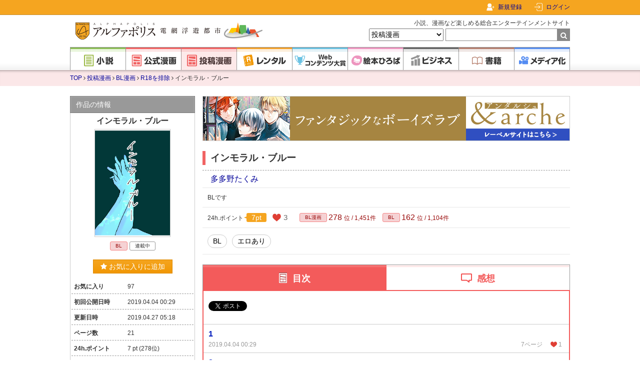

--- FILE ---
content_type: text/html; charset=UTF-8
request_url: https://www.alphapolis.co.jp/manga/523532629/468257230
body_size: 12966
content:
<!DOCTYPE html>
<html lang="ja">



<head>
    <meta charset="utf-8"/>

    <meta name="viewport" content="width=device-width"/>

    <link href="https://www.alphapolis.co.jp/favicon.png" type="image/png" rel="shortcut icon">

            <title>インモラル・ブルー | BL漫画 | 無料の漫画投稿サイトのアルファポリス</title>
    
            <meta name="description" content="BLです">
    
    
            <link rel="canonical" href="https://www.alphapolis.co.jp/manga/523532629/468257230">
    
    
    
    
    <link href="https://www.alphapolis.co.jp/v2/apple-touch-icon-precomposed.png" rel="apple-touch-icon-precomposed">

    
    <meta property="og:site_name" content="アルファポリス - 電網浮遊都市 - ">
    <meta property="og:type" content="website">
    <meta property="og:url" content="https://www.alphapolis.co.jp/manga/523532629/468257230">
                        <meta property="og:title" content="インモラル・ブルー | BL漫画 | 無料の漫画投稿サイトのアルファポリス">
                                    <meta property="og:description" content="BLです">
                        <meta property="og:image" content="https://cdn-image.alphapolis.co.jp/cover/468257230/500x711/5ca4d15d-de84-40c2-867f-002f0a1100ac">
    
    
            <meta property="twitter:card" content="summary">
                <meta property="twitter:description" content="BLです">
                    <meta property="twitter:image" content="https://cdn-image.alphapolis.co.jp/cover/468257230/500x711/5ca4d15d-de84-40c2-867f-002f0a1100ac">
                <meta property="twitter:site" content="@alpha_polis">
    
    
    <meta name="format-detection" content="telephone=no">

    <link media="all"
        type="text/css"
        rel="stylesheet"
        href="https://maxcdn.bootstrapcdn.com/font-awesome/4.7.0/css/font-awesome.min.css">

    <link media="all" type="text/css" rel="stylesheet" href="//fonts.googleapis.com/css?family=Libre+Baskerville">

    <script src="https://ajax.googleapis.com/ajax/libs/jquery/3.1.1/jquery.min.js"></script>

            <link media="all" type="text/css" rel="stylesheet" href="/v2/css/base.css?id=2c6f5c9e0480e30dff03ed6843a5cebe">
    
    
    
            <link media="all" type="text/css" rel="stylesheet" href="/v2/css/slick.css?id=8ad8ab7b03e340b662af105003494b79">
        <link media="all" type="text/css" rel="stylesheet" href="/v2/css/slick-theme.css?id=bf0d34e31f412a62f2b2af605ed37e27">
            <script>
        $.ajaxSetup({headers: {'X-CSRF-TOKEN': "jZaXpCShnat01nRzNgfCcT01E1m3qdYk8qQwSgBA"}});
    </script>
        <script src="/v2/js/tab-switch.js?id=f4af94d920b2d0daae98fb83a2fe1a3b"></script>
            <script src="/v2/js/slick.js?id=d96e1fe9c9a71071c6d6f38031b24877"></script>
        <script src="/v2/js/slick-options.js?id=50a23fb026e5e4fe09388e0c7cce0e62"></script>
            <script src="/v2/js/scroll-up-down.js?id=e493433b68284411f37990868ad986b3"></script>
        <script src="/v2/js/app.favorite_button.js?id=7b5e358b6a1d866bcc2cb0a023b6dbb4" defer></script>

    <script src="/v2/js/pagetop.js?id=19a91325994ac1c13a6cc31806512afc"></script>
    <script src="/v2/js/internal-link.js?id=49b0d477e07e89b7714894c682f9b4c1"></script>
    <script src="/v2/js/abs-navbar.js?id=0014b588b06c6fd2a8fb3f31760d89c2"></script>
    <script src="/v2/js/lazysizes.min.js?id=05fc0eee063ca3eed9ad5d548f26a226"></script>

            <!-- Google Ad Manager Headタグ -->

<script async="async" src="https://securepubads.g.doubleclick.net/tag/js/gpt.js"></script>


<!-- Genieeのコールバック関数 -->
<script>
    !function (e) {
        e.readyBids = e.readyBids || {google: !1}, e.readyBids.geniee = !1, e.launchAdServer = e.launchAdServer ? function () {
            e.readyBids.amazon && e.readyBids.prebid && e.readyBids.geniee && e.requestAdServer()
        } : function () {
            readyBids.geniee && e.requestAdServer()
        }, e.requestAdServer = e.requestAdServer || function () {
            e.readyBids.google || (e.readyBids.google = !0, e.googletag.cmd.push((function () {
                googletag.pubads().refresh()
            })))
        }
    }(window);
</script>

    <!-- YDN -->
    <script>
        window.gnsinst_notify = window.gnsinst_notify || {cmd: []};
        window.gnsinst_notify?.cmd.push(() => {
            window.postMessage({type: "CptInstBodyEnded", status: "ban_page"}, "*");
        });
        window.geparams = {custom: {enableYDN: "true"}};
    </script>
        <!-- Google Analytics -->
    <style>.async-hide {
            opacity: 0 !important
        } </style>
    <script>
        (function (a, s, y, n, c, h, i, d, e) {
            s.className += ' ' + y;
            h.start = 1 * new Date;
            h.end = i = function () {
                s.className = s.className.replace(RegExp(' ?' + y), '')
            };
            (a[n] = a[n] || []).hide = h;
            setTimeout(function () {
                i();
                h.end = null
            }, c);
            h.timeout = c;
        })(window, document.documentElement, 'async-hide', 'dataLayer', 4000,
            {'GTM-ML9R6DM': true});
    </script>
    <script>
        (function (i, s, o, g, r, a, m) {
            i['GoogleAnalyticsObject'] = r;
            i[r] = i[r] || function () {
                (i[r].q = i[r].q || []).push(arguments)
            }, i[r].l = 1 * new Date();
            a = s.createElement(o),
                m = s.getElementsByTagName(o)[0];
            a.async = 1;
            a.src = g;
            m.parentNode.insertBefore(a, m)
        })(window, document, 'script', 'https://www.google-analytics.com/analytics.js', 'ga');

        ga('create', 'UA-388752-1', 'auto');
        ga('require', 'GTM-ML9R6DM');
        ga('send', 'pageview');
        ga('create', 'UA-388752-34', 'auto', 'alplwalletTracker');
        ga('alplwalletTracker.send', 'pageview');

        
            </script>
        <!-- Facebook Pixel Code -->

<script>
    !function (f, b, e, v, n, t, s) {
        if (f.fbq) return;
        n = f.fbq = function () {
            n.callMethod ? n.callMethod.apply(n, arguments) : n.queue.push(arguments)
        };
        if (!f._fbq) f._fbq = n;
        n.push = n;
        n.loaded = !0;
        n.version = '2.0';
        n.queue = [];
        t = b.createElement(e);
        t.async = !0;
        t.src = v;
        s = b.getElementsByTagName(e)[0];
        s.parentNode.insertBefore(t, s)
    }(window, document, 'script', 'https://connect.facebook.net/en_US/fbevents.js');
    fbq('init', '478335925958926');
    fbq('track', 'PageView');

    </script>
<noscript>
    <img height="1" width="1" style="display:none"
         src="https://www.facebook.com/tr?id=478335925958926&ev=PageView&noscript=1"/>
</noscript>
<!-- End Facebook Pixel Code -->
        <!-- Global site tag (gtag.js) - Google Ads: 1071676947 -->
    <script async src="https://www.googletagmanager.com/gtag/js?id=AW-1071676947"></script>
    <script>
        window.dataLayer = window.dataLayer || [];

        function gtag() {
            dataLayer.push(arguments);
        }

        gtag('js', new Date());
        gtag('config', 'AW-1071676947');

            </script>
    
                <script type="application/ld+json">{"@context":"https:\/\/schema.org","@type":"BreadcrumbList","itemListElement":[{"@type":"ListItem","position":1,"item":{"@id":"https:\/\/www.alphapolis.co.jp","name":"TOP","image":null}},{"@type":"ListItem","position":2,"item":{"@id":"https:\/\/www.alphapolis.co.jp\/manga\/user","name":"\u6295\u7a3f\u6f2b\u753b","image":null}},{"@type":"ListItem","position":3,"item":{"@id":"https:\/\/www.alphapolis.co.jp\/manga\/index?category_ids=210500","name":"BL\u6f2b\u753b","image":null}},{"@type":"ListItem","position":4,"item":{"@id":"https:\/\/www.alphapolis.co.jp\/manga\/index?is_inside=1&category_ids=210500&ratings=2","name":"R18\u3092\u6392\u9664","image":null}},{"@type":"ListItem","position":5,"item":{"@id":"https:\/\/www.alphapolis.co.jp\/manga\/523532629\/468257230","name":"\u30a4\u30f3\u30e2\u30e9\u30eb\u30fb\u30d6\u30eb\u30fc","image":null}}]}</script>

                <script type="application/ld+json">
    {"@context":"https:\/\/schema.org","@type":"Article","headline":"\u30a4\u30f3\u30e2\u30e9\u30eb\u30fb\u30d6\u30eb\u30fc","description":"BL\u3067\u3059","url":"https:\/\/www.alphapolis.co.jp\/manga\/523532629\/468257230","mainEntityOfPage":{"@type":"WebPage","@id":"https:\/\/www.alphapolis.co.jp\/manga\/523532629\/468257230"},"datePublished":"2019.04.04","dateModified":"2019.04.27","image":{"@type":"ImageObject","url":"https:\/\/cdn-image.alphapolis.co.jp\/cover\/468257230\/500x711\/5ca4d15d-de84-40c2-867f-002f0a1100ac"},"author":{"@type":"Person","name":"\u591a\u591a\u91ce\u305f\u304f\u307f","honorificPrefix":"","jobTitle":"","url":"https:\/\/www.alphapolis.co.jp\/author\/detail\/523532629","sameAs":""},"publisher":{"@type":"Organization","name":"\u30a2\u30eb\u30d5\u30a1\u30dd\u30ea\u30b9 - \u96fb\u7db2\u6d6e\u904a\u90fd\u5e02 -","logo":{"@type":"ImageObject","url":"https:\/\/www.alphapolis.co.jp\/img\/logo.png"}}}</script>
        <script>
        window.dataLayer = window.dataLayer || [];
        dataLayer.push({"gtm_user_info_array":null});
        dataLayer.push({"gtm_user_info_array":{"user_id":null,"name":null,"login_status":false}});
    </script>
    
    <script>
        window.dataLayer = window.dataLayer || [];
        dataLayer.push({"gtm_mangauser_cont_view_array":null});
        dataLayer.push({"gtm_mangauser_cont_view_array":{"category_name":"BL","content_id":"468257230","content_name":"\u30a4\u30f3\u30e2\u30e9\u30eb\u30fb\u30d6\u30eb\u30fc","favorite_flag":false,"bl_flag":true,"r_rated_flag":false,"category_id":"210500"}});
    </script>
    
        <script>
        window.onload = function () {
            window.dataLayer = window.dataLayer || [];
            dataLayer.push({"gtm_interstitial_gnAds_show_array":null});
            dataLayer.push($('#gn_interstitial_area').is(":visible") ? {"gtm_interstitial_gnAds_show_array":{"is_ad_active":true,"ad_show_page":"\/manga\/523532629\/468257230"}}: {"gtm_interstitial_gnAds_show_array":{"is_ad_active":false,"ad_show_page":null}});
        }
    </script>
    <script src="https://cdn-blocks.karte.io/203838fe36d843677cfaf24494289787/builder.js"></script>
    <!-- Google Tag Manager -->
<script>(function (w, d, s, l, i) {
        w[l] = w[l] || [];
        w[l].push({
            'gtm.start':
                new Date().getTime(), event: 'gtm.js'
        });
        var f = d.getElementsByTagName(s)[0],
            j = d.createElement(s), dl = l != 'dataLayer' ? '&l=' + l : '';
        j.async = true;
        j.src =
            'https://www.googletagmanager.com/gtm.js?id=' + i + dl;
        f.parentNode.insertBefore(j, f);
    })(window, document, 'script', 'dataLayer', 'GTM-WQV65GF');
</script>
<!-- End Google Tag Manager -->
</head>


<body class="mangas cover">
<!-- Google Tag Manager (noscript) -->
<noscript>
    <iframe src="https://www.googletagmanager.com/ns.html?id=GTM-WQV65GF"
            height="0" width="0" style="display:none;visibility:hidden"></iframe>
</noscript>
<!-- End Google Tag Manager (noscript) -->
    <div id="fb-root"></div>
<script>
    (function (d, s, id) {
        var js, fjs = d.getElementsByTagName(s)[0];
        if (d.getElementById(id)) return;
        js = d.createElement(s);
        js.id = id;
        js.src = "//connect.facebook.net/ja_JP/sdk.js#xfbml=1&version=v2.8";
        fjs.parentNode.insertBefore(js, fjs);
    }(document, 'script', 'facebook-jssdk'));
</script>
    <!-- Geniee Wrapper Head Tag -->
<script>
    window.gnshbrequest = window.gnshbrequest || {cmd: []};
    gnshbrequest.cmd.push(function () {
        gnshbrequest.registerPassback("1477133");
        gnshbrequest.registerPassback("1477138");
        gnshbrequest.registerPassback("1477139");
        gnshbrequest.registerPassback("1477140");
        gnshbrequest.registerPassback("1477144");
        gnshbrequest.registerPassback("1478133");
        gnshbrequest.registerPassback("1550695");
        gnshbrequest.registerPassback("1563109");
                gnshbrequest.forceInternalRequest();
    });
</script>
<script async src="https://cpt.geniee.jp/hb/v1/172462/368/wrapper.min.js"></script>
<!-- /Geniee Wrapper Head Tag -->

<div id="container">
            <div id="navbar">
    <div class="navbar-content">
        
        <div class="navbar-right">
                            <div class="navbar-register">
                    <a href="/register">新規登録</a>
                </div>
                <div class="navbar-login">
                    
                    <a href="https://www.alphapolis.co.jp/mypage">ログイン</a>
                </div>
                    </div>
    </div>
</div>
    
    <div id="header">
    <div class="content clearfix">
                    <div class="title">
                <a href="/">
                    <img src="/v2/img/logo.png?id=df130949805624d123a16fa755ae18ef" class="logo" alt="アルファポリス - 電網浮遊都市 -">
                </a>
            </div>
        
        <form
    method="GET"
    action="https://www.alphapolis.co.jp/search"
    accept-charset="UTF-8"
    class="search"
    id="globalSearchForm"
>
    <p>小説、漫画など楽しめる総合エンターテインメントサイト</p>
    <select name="category">
                                <option value="" >すべて</option>
                                <option value="novel" >小説</option>
                                <option value="official_manga" >公式漫画</option>
                                <option value="manga" selected>投稿漫画</option>
                                <option value="prize" >Webコンテンツ大賞</option>
                                <option value="book" >書籍</option>
            </select>
    <input
        maxlength="26"
        size="26"
        required
        id="query"
        name="query"
        type="text"
        value=""
    ><span class="submit">
        <input type="submit" value="">
    </span>
</form>
    </div>

    <div class="global nav">
    <ul>
        <li>
            <a
                href="https://www.alphapolis.co.jp/novel"
                class="novel"
            >
                <img
                    src="/v2/img/component/global_nav/novel.png?id=e86b16902259e84a256fd11b981886e6"
                    alt="小説"
                >
            </a>
        </li>

        <li>
            <a
                href="https://www.alphapolis.co.jp/manga/official"
                class="manga"
            >
                <img
                    src="/v2/img/component/global_nav/official_manga.png?id=edc83a1064319d98d59a10324b077cd2"
                    alt="公式漫画"
                >
            </a>
        </li>

        <li>
            <a
                href="https://www.alphapolis.co.jp/manga/user"
                class="manga current"
            >
                <img
                    src="/v2/img/component/global_nav/manga.png?id=4290fb5d79ae28b77f7c79a243b77e67"
                    alt="投稿漫画"
                >
            </a>
        </li>

        <li>
            <a
                href="https://www.alphapolis.co.jp/rental"
                class="rental"
            >
                <img
                    src="/v2/img/component/global_nav/rental.png?id=c284c0f613e597ea8c33121d92bb45a6"
                    alt="レンタル"
                >
            </a>
        </li>

        <li>
            <a
                href="https://www.alphapolis.co.jp/prize"
                class="prize"
            >
                <img
                    src="/v2/img/component/global_nav/prize.png?id=c999af172caefb35cf84c92fa6626f86"
                    alt="Webコンテンツ大賞"
                >
            </a>
        </li>

        <li>
            <a
                href="https://ehon.alphapolis.co.jp?from=alphapolis"
                class="ehon"
            >
                <img
                    src="/v2/img/component/global_nav/ehon.png?id=51a31997f4b0c0d051a2ce2082e1606d"
                    alt="絵本ひろば"
                >
            </a>
        </li>

        <li>
            <a
                href="https://www.alphapolis.co.jp/business"
                class="business"
            >
                <img
                    src="/v2/img/component/global_nav/business.png?id=eb0a382c32fdd9dcf4a60a9a7b7e86d5"
                    alt="ビジネス"
                >
            </a>
        </li>

        <li>
            <a
                href="https://www.alphapolis.co.jp/book"
                class="book"
            >
                <img
                    src="/v2/img/component/global_nav/book.png?id=904a404d23155cec5da2d6784f2e4024"
                    alt="書籍"
                >
            </a>
        </li>

        <li>
            <a
                href="https://www.alphapolis.co.jp/media"
                class="media"
            >
                <img
                    src="/v2/img/component/global_nav/media.png?id=6ba7b834dcf9f8daa1d60a6108d73b25"
                    alt="メディア化"
                >
            </a>
        </li>
    </ul>
</div>
</div>
    
    <div id="breadcrumbs" class="breadcrumbs mangas">
    <div class="content clearfix">
                        <a href="https://www.alphapolis.co.jp">TOP</a>
        
                    <i class="fa fa-angle-right" aria-hidden="true"></i>
                                                <a href="https://www.alphapolis.co.jp/manga/user">投稿漫画</a>
                    
                    <i class="fa fa-angle-right" aria-hidden="true"></i>
                                                <a href="https://www.alphapolis.co.jp/manga/index?category_ids=210500">BL漫画</a>
                    
                    <i class="fa fa-angle-right" aria-hidden="true"></i>
                                                <a href="https://www.alphapolis.co.jp/manga/index?is_inside=1&amp;category_ids=210500&amp;ratings=2">R18を排除</a>
                    
                    <i class="fa fa-angle-right" aria-hidden="true"></i>
                                                インモラル・ブルー
                    
            </div>

</div>

    
            
        <div id="content" class="clearfix">
            
            
            
            <div id="main" class="main ">
                                                            <div class="ad ad-long">
                                            <a href="https://andarche.alphapolis.co.jp" class="banner" target="_blank">
                        <img src="/v2/img/upload/banner/andarche.png?id=123ced6f8e1241d3733586a74d648ea0" alt="アンダルシュ レーベルサイト">
                    </a>
                                    </div>
                                    
                
                
                    <div class="cover mangas section">
        <div class="content-main">
            <h1 class="title">インモラル・ブルー</h1>

<div class="author">
    <span>
        <a href="https://www.alphapolis.co.jp/author/detail/523532629">多多野たくみ
        </a>
            </span>
    </div>


    

<div class="abstract">BLです</div>

<div class="meta">
    <div class="point">24h.ポイント <span>7pt</span>
        <div class="heart"><span class="heart-count">3</span></div>
    </div>
    <div class="ranking">
    <span class="category">
        <a href="https://www.alphapolis.co.jp/manga/index?category_ids=210500"
   class="content-status mangas">BL漫画</a>
        <span class="number">
            278
        </span>位 / 1,451件
    </span>
    <span class="subcategory content-statuses mangas">
        <a href="https://www.alphapolis.co.jp/manga/index?category_ids=210500&amp;ratings=2" class="content-status mangas">BL
</a>
        <span class="number">
            162
        </span>位 / 1,104件
    </span>
</div>
</div>

                            <div class="content-tags">
                                            <span class="tag">
                            <a
    href="https://www.alphapolis.co.jp/manga/index?category_ids=210500&amp;tag_ids=1463"
    onclick="$.ajax({type: &quot;POST&quot;,url: &quot;https://www.alphapolis.co.jp/manga/add_tag_counter/1463&quot;,dataType : &quot;json&quot;});"
>BL</a>
                        </span>
                                            <span class="tag">
                            <a
    href="https://www.alphapolis.co.jp/manga/index?category_ids=210500&amp;tag_ids=2351"
    onclick="$.ajax({type: &quot;POST&quot;,url: &quot;https://www.alphapolis.co.jp/manga/add_tag_counter/2351&quot;,dataType : &quot;json&quot;});"
>エロあり</a>
                        </span>
                                    </div>
                    </div>
                <div class="banner section">
    </div>

<div class="banner section">
    </div>

<div class="banner section">
    </div>



<div id="ScrollUp" class="mangas table-of-contents">
    <div class="head">
        <a href="https://www.alphapolis.co.jp/manga/523532629/468257230" class="toc current">目次</a>
        <a href="https://www.alphapolis.co.jp/manga/523532629/468257230/comment" class="comments">感想</a>
    </div>

                
    <div class="body">
                    <div class="nav">
                <div class="sns">
                    <a
    class="twitter-share-button"
    href="https://twitter.com/intent/tweet?text=アルファポリスの投稿漫画「インモラル・ブルー」が面白い！！"
    data-hashtags="アルファポリス"
>ポスト</a>
<script async>
    window.twttr = (function (d, s, id) {
        let js, fjs = d.getElementsByTagName(s)[0], t = window.twttr || {};
        if (d.getElementById(id)) return t;
        js = d.createElement(s);
        js.id = id;
        js.src = "https://platform.twitter.com/widgets.js";
        fjs.parentNode.insertBefore(js, fjs);
        t._e = [];
        t.ready = function (f) {
            t._e.push(f);
        };
        return t;
    }(document, "script", "twitter-wjs"));
</script>
                </div>

                                            </div>

            <div class="episodes">
                                                            
                                                    

                            
                            <h3></h3>
                                                                                                <div class="episode ">
    <a href="/manga/523532629/468257230/episode/1736200" target="_blank">
        <span class="title"><span class="bookmark-dummy"></span>1</span>
                    <span class="open-date">2019.04.04 00:29</span>
                <span class="counter">
            <span>
                                    7ページ
                            </span>
            <span class="heart">
                <span>1</span>
            </span>
        </span>
    </a>
                </div>
                                                                                                                                <div class="episode ">
    <a href="/manga/523532629/468257230/episode/1755717" target="_blank">
        <span class="title"><span class="bookmark-dummy"></span>2</span>
                    <span class="open-date">2019.04.11 03:04</span>
                <span class="counter">
            <span>
                                    7ページ
                            </span>
            <span class="heart">
                <span>1</span>
            </span>
        </span>
    </a>
                </div>
                                                                                                                                <div class="episode ">
    <a href="/manga/523532629/468257230/episode/1797396" target="_blank">
        <span class="title"><span class="bookmark-dummy"></span>3</span>
                    <span class="open-date">2019.04.27 05:18</span>
                <span class="counter">
            <span>
                                    7ページ
                            </span>
            <span class="heart">
                <span>1</span>
            </span>
        </span>
    </a>
                </div>
                                                                                                                                    </div>
            </div>
</div>

<div class="freespace">
    <div class="freespace">
    <script>$(".freespace").html("");</script>
</div>
</div>
    </div>

    
    
    
    <div class="ads ad-double-rect">
                    <div class="ad w300 h250">
                <!-- ダブルレクト左 -->
<!-- Geniee Policy対応タグ -->
<!-- Geniee Wrapper Body Tag 1477139 -->
<div data-cptid="1477139">
    <script>
        gnshbrequest.cmd.push(function () {
            gnshbrequest.applyPassback("1477139", "[data-cptid='1477139']");
        });
    </script>
</div>
<!-- /Geniee Wrapper Body Tag 1477139 -->
            </div>
            <div class="ad w300 h250">
                <!-- ダブルレクト右 -->
<!-- Geniee Policy対応タグ -->
<!-- Geniee Wrapper Body Tag 1477140 -->
<div data-cptid="1477140">
    <script>
        gnshbrequest.cmd.push(function () {
            gnshbrequest.applyPassback("1477140", "[data-cptid='1477140']");
        });
    </script>
</div>
<!-- /Geniee Wrapper Body Tag 1477140 -->
            </div>
            </div>

                </div>

                                        <div id="sidebar" class="sidebar">
            <a href="/cont_access2.php?citi_cont_id=468257230" class="ranking-banner">
        <img src="/cont_access.php?citi_cont_id=468257230&amp;size=200" alt="">
    </a>
    
    <div class="content-info gray-menu section">
        <h2>作品の情報</h2>

        <h3 class="title">
            インモラル・ブルー
        </h3>

        <div class="cover">
            <a href="/manga/523532629/468257230">
                <img
                    src="https://cdn-image.alphapolis.co.jp/cover/468257230/500x711/5ca4d15d-de84-40c2-867f-002f0a1100ac"
                    class=""
                    alt=""
                >
            </a>
        </div>

        <div class="content-statuses">
            <a href="https://www.alphapolis.co.jp/manga/index?category_ids=210500&amp;ratings=2" class="content-status mangas">BL
</a>
            <span class="content-status complete">
    連載中
</span>
                                </div>

        <div id="app-content-cover-favorite-button" class="favorite content-cover-favorite-button">
    <script type="application/json">
        {"favoriteButton":{"isFavorite":false,"isLogin":false,"add":{"url":"https:\/\/www.alphapolis.co.jp\/mypage\/favorite\/add","data":{"citi_cont_id":468257230},"eventData":{"favorite_add_id":468257230,"favorite_delete_id":null,"cont_type":"mangauser","direction_name":"\u6a2a\u5411\u304d","content_name":"\u30a4\u30f3\u30e2\u30e9\u30eb\u30fb\u30d6\u30eb\u30fc","originalnovel_content_id":null,"comicalize_content_id":""}},"delete":{"url":"https:\/\/www.alphapolis.co.jp\/mypage\/favorite\/delete","data":{"citi_cont_id":468257230},"eventData":{"favorite_add_id":null,"favorite_delete_id":468257230,"cont_type":"mangauser","direction_name":"\u6a2a\u5411\u304d","content_name":"\u30a4\u30f3\u30e2\u30e9\u30eb\u30fb\u30d6\u30eb\u30fc","originalnovel_content_id":null,"comicalize_content_id":""}},"showBalloon":false,"favoriteTotal":"97","favoriteTotalUpdateId":468257230,"refreshPath":null},"urls":{"favoriteMypageUrl":"\/mypage\/favorite\/index\/manga","favoriteListEditUrl":"\/mypage\/favorite_list\/edit_content.json","createListUrl":"\/mypage\/favorite_list\/create.json","migrationUrl":"\/mypage\/favorite_list\/migrate.json"},"isPhone":false,"favoriteContentList":{"content":{"content":{"citi_cont_id":468257230,"title":"\u30a4\u30f3\u30e2\u30e9\u30eb\u30fb\u30d6\u30eb\u30fc","url":"\/manga\/523532629\/468257230","updated":"2019.04.27","is_rental":0,"is_inside":true,"master_slug":"manga","category_css":"mangas"},"user":{"name":"\u591a\u591a\u91ce\u305f\u304f\u307f","url":"https:\/\/www.alphapolis.co.jp\/author\/detail\/523532629"},"episode":{"url":"\/mypage\/favorite\/content\/468257230\/latest"},"favorite_list":{"is_added":null},"addedFavoriteContentLists":null},"migration":null,"categorySlug":"manga","favoriteLists":[]}}
    </script>
</div>

        <table class="detail">
            <tr>
                <th>お気に入り</th>
                <td>
                    <span class="count app-favorite-total-update">
                        <script type="application/json">
                            {"id":468257230,"count":"97"}
                        </script>
                    </span>
                </td>
            </tr>
            <tr>
                <th>初回公開日時</th>
                <td>2019.04.04 00:29</td>
            </tr>
            <tr>
                <th>更新日時</th>
                <td>2019.04.27 05:18</td>
            </tr>
            
            <tr>
                                                            <th>ページ数</th>
                        <td>21</td>
                                                </tr>

                                                        <tr>
                    <th>24h.ポイント</th>
                    <td>7 pt (278位)</td>
                </tr>
                                            <tr>
                    <th>週間ポイント</th>
                    <td>7 pt (717位)</td>
                </tr>
                                            <tr>
                    <th>月間ポイント</th>
                    <td>35 pt (828位)</td>
                </tr>
                                            <tr>
                    <th>年間ポイント</th>
                    <td>434 pt (964位)</td>
                </tr>
                                            <tr>
                    <th>累計ポイント</th>
                    <td>34,348 pt (434位)</td>
                </tr>
                    </table>
    </div>

    <div class="gray-menu section">
    <h2>多多野たくみのプロフィール</h2>
    <div class="user-contents">漫画がすき</div>
    <div class="more">
        <a
            href="https://www.alphapolis.co.jp/author/detail/523532629"
            class="icon icon-arrow"
        >もっと見る</a>
    </div>
</div>
    <div class="gray-menu section">
        <h2>多多野たくみの登録コンテンツ</h2>
                    <div class="user-contents mangas">
                <div class="content-statuses">
                    <a href="https://www.alphapolis.co.jp/manga/index?category_ids=210500"
   class="content-status mangas">BL漫画</a>
                    <a href="https://www.alphapolis.co.jp/manga/index?category_ids=210500&amp;ratings=2" class="content-status mangas">BL
</a>
                    <span class="content-status complete">
    連載中
</span>
                                    </div>
                <a href="/manga/523532629/76806778" class="title">恋は美味しいモチベーション</a>
            </div>
                    <div class="user-contents mangas">
                <div class="content-statuses">
                    <a href="https://www.alphapolis.co.jp/manga/index?category_ids=210500"
   class="content-status mangas">BL漫画</a>
                    <a href="https://www.alphapolis.co.jp/manga/index?category_ids=210500&amp;ratings=5" class="content-status mangas">BL R18
</a>
                    <span class="content-status complete">
    連載中
</span>
                    <span class="content-status rating r18">
        R18
    </span>
                </div>
                <a href="/manga/523532629/361451315" class="title">🐮</a>
            </div>
                    <div class="user-contents mangas">
                <div class="content-statuses">
                    <a href="https://www.alphapolis.co.jp/manga/index?category_ids=210500"
   class="content-status mangas">BL漫画</a>
                    <a href="https://www.alphapolis.co.jp/manga/index?category_ids=210500&amp;ratings=2" class="content-status mangas">BL
</a>
                    <span class="content-status complete">
    完結
</span>
                                    </div>
                <a href="/manga/523532629/578391467" class="title">「」</a>
            </div>
                <div class="more">
            <a
                href="https://www.alphapolis.co.jp/author/detail/523532629"
                class="icon icon-arrow"
            >もっと見る</a>
        </div>
    </div>
    <div class="gray-menu section">
    <h2>多多野たくみの近況ボードの更新履歴</h2>
            <ul>
            <li>
                <p>まだ投稿がありません</p>
            </li>
        </ul>
    </div>
    <div class="report">
    <a
        href="/login?url=https://www.alphapolis.co.jp/manga/523532629/468257230/report"
        class="icon icon-arrow-ci"
        onclick="return confirm(&#039;この機能を利用するためにはログインが必要です。&#039;)"
    >このコンテンツについて報告する</a>
</div>

            <div class="category nav">
            <h2 class="mangas">
                <img src="/v2/img/component/icon/manga-white.png?id=5113a194011ceef124b4e613233589d8" alt=""> 投稿漫画
            </h2>
            <ul class="hot">
                <li>
                    <a
                        href="https://www.alphapolis.co.jp/manga/ranking/hot"
                        class="icon icon-hot"
                    >HOTランキング</a>
                </li>
            </ul>
            <ul class="mangas">
                                <li>
    <a
        href="https://www.alphapolis.co.jp/manga/index?sort=episode_recent"
        class="icon icon-arrow"
    >一般漫画すべて (8,307)</a>
</li>

    <li>
        <ul>                        <a
                href="https://www.alphapolis.co.jp/manga/index?category_ids=210100&amp;sort=episode_recent"
                class="icon icon-arrow"
            >少年向け (2,430)</a>
        </ul>    </li>
    <li>
        <ul>                        <a
                href="https://www.alphapolis.co.jp/manga/index?category_ids=210200&amp;sort=episode_recent"
                class="icon icon-arrow"
            >少女向け (1,134)</a>
        </ul>    </li>
    <li>
        <ul>                        <a
                href="https://www.alphapolis.co.jp/manga/index?category_ids=210300&amp;sort=episode_recent"
                class="icon icon-arrow"
            >一般男性向け (2,290)</a>
        </ul>    </li>
    <li>
        <ul>                        <a
                href="https://www.alphapolis.co.jp/manga/index?category_ids=210400&amp;sort=episode_recent"
                class="icon icon-arrow"
            >一般女性向け (2,453)</a>
        </ul>    </li>
                <li>
    <a
        href="https://www.alphapolis.co.jp/manga/index?ratings=5&amp;sort=episode_recent"
        class="icon icon-arrow"
    >R18漫画すべて (381)</a>
</li>

    <li>
        <ul>                        <a
                href="https://www.alphapolis.co.jp/manga/index?category_ids=210300&amp;ratings=5&amp;sort=episode_recent"
                class="icon icon-arrow"
            >R18男性向け (286)</a>
        </ul>    </li>
    <li>
        <ul>                        <a
                href="https://www.alphapolis.co.jp/manga/index?category_ids=210400&amp;ratings=5&amp;sort=episode_recent"
                class="icon icon-arrow"
            >R18女性向け (95)</a>
        </ul>    </li>
                <li>
    <a
        href="https://www.alphapolis.co.jp/manga/index?category_ids=210500&amp;sort=episode_recent"
        class="icon icon-arrow"
    >BL漫画すべて (1,451)</a>
</li>

    <li>
        <ul>                        <a
                href="https://www.alphapolis.co.jp/manga/index?category_ids=210500&amp;ratings=2&amp;sort=episode_recent"
                class="icon icon-arrow"
            >BL (1,104)</a>
        </ul>    </li>
    <li>
        <ul>                        <a
                href="https://www.alphapolis.co.jp/manga/index?category_ids=210500&amp;ratings=5&amp;sort=episode_recent"
                class="icon icon-arrow"
            >BL R18 (347)</a>
        </ul>    </li>
            </ul>

            <ul class="mangas other">
                <li>
                    <a
                        href="https://www.alphapolis.co.jp/manga/index?sort=24hpt&amp;second_path=alphapolis_author"
                        class="icon icon-arrow-ci"
                    >アルファポリス作家作品</a>
                </li>
                <li>
                    <a
                        href="https://www.alphapolis.co.jp/manga/index?sort=24hpt&amp;second_path=prize_winner"
                        class="icon icon-arrow-ci"
                    >Webコンテンツ大賞受賞作品</a>
                </li>
                <li>
                    <a
                        href="https://www.alphapolis.co.jp/manga/index?sort=recent&amp;second_path=index"
                        class="icon icon-arrow-ci"
                    >新着の漫画</a>
                </li>
                <li>
                    <a
                        href="https://www.alphapolis.co.jp/manga/index?sort=episode_recent&amp;second_path=index"
                        class="icon icon-arrow-ci"
                    >最近更新された漫画</a>
                </li>
            </ul>
        </div>
    
    <style>
            .is-fixed {
                position: absolute;
                top: 30px;
                z-index: 2;
                width: 250px;
            }
        </style>
        <script src="/v2/js/skyscraper.js?id=37be2e281b396048967689d9f004078d"></script>
        <div class="ad ad-skyscraper ad-fixed">
    <!-- i-mobile for PC client script -->
    <div id="im-41d88f87717a48e889ddf60881deadfe">
        <script async src="//imp-adedge.i-mobile.co.jp/script/v1/spot.js?20220104"></script>
        <script>(window.adsbyimobile=window.adsbyimobile||[]).push({pid:26297,mid:86825,asid:252074,type:"banner",display:"inline",elementid:"im-41d88f87717a48e889ddf60881deadfe"})</script>
    </div>
</div>
        </div>
                        </div>
    
                        <div id="footer" class="clearfix">
    <div class="apps-and-services nav">
        <div class="apps content">
            <h2>
                <img
                    class="lazyload loading-animation"
                    src="/v2/img/component/lazyload/empty.png?id=7b9b5d0fce4aef63e57d7e3b54869a43"
                    alt="アルファポリスのアプリ"
                    data-src="/v2/img/component/footer/footer-heading-apps.png?id=d62da631edbe4a6b00f8a360b0fabfac"
                >
            </h2>
            <ul>
                <li>
                    <div class="introduction">
                        <img
                            class="app__icon lazyload loading-animation"
                            src="/v2/img/component/lazyload/empty.png?id=7b9b5d0fce4aef63e57d7e3b54869a43"
                            alt="アルファポリスアプリ"
                            data-src="/v2/img/component/app/icon-alphapolis.png?id=7a8fed6500a182d4343733f93337dbc2"
                            width="70" height="70"
                        >
                        <h3>アルファポリスアプリ</h3>
                        <p>様々なジャンルの小説・漫画が無料で読める！<br/>アルファポリス公式アプリ</p>
                    </div>
                    <div class="stores">
                        <a href="https://itunes.apple.com/jp/app/arufaporisu-xiao-shuo-man/id977050787?mt=8" target="_blank">
                            <img
                                class="lazyload loading-animation"
                                src="/v2/img/component/lazyload/empty.png?id=7b9b5d0fce4aef63e57d7e3b54869a43"
                                alt="AppStore"
                                data-src="/v2/img/component/badge/appstore.svg?id=1cfd5dba4a9210bcf77f5dbe48ec2e66"
                            >
                        </a>
                        <a href="https://play.google.com/store/apps/details?id=jp.co.alphapolis.viewer" target="_blank">
                            <img
                                class="google-play lazyload loading-animation"
                                src="/v2/img/component/lazyload/empty.png?id=7b9b5d0fce4aef63e57d7e3b54869a43"
                                alt="GooglePlay"
                                data-src="/v2/img/component/badge/playstore.png?id=238fd95b8fc5283edfcb6b40960f1d11"
                            >
                        </a>
                    </div>
                </li>
                <li>
                    <div class="introduction">
                        <img
                            class="lazyload loading-animation"
                            src="/v2/img/component/lazyload/empty.png?id=7b9b5d0fce4aef63e57d7e3b54869a43"
                            alt="アルファポリス小説投稿アプリ"
                            data-src="/v2/img/component/app/icon-novelapp.png?id=6d609d6658ee17b8c18131553a022e22"
                            width="70" height="70"
                        >
                        <h3>アルファポリス小説投稿</h3>
                        <p>スマホで手軽に小説を書こう！<br/>投稿インセンティブ管理や出版申請もアプリから！</p>
                    </div>
                    <div class="stores">
                        <a
                            
                            href="//itunes.apple.com/jp/app/arufaporisu-xiao-shuo-tou/id1009133770?l=ja&amp;ls=1&amp;mt=8"
                            target="_blank"
                        >
                            <img
                                class="lazyload loading-animation"
                                src="/v2/img/component/lazyload/empty.png?id=7b9b5d0fce4aef63e57d7e3b54869a43"
                                alt="AppStore"
                                data-src="/v2/img/component/badge/appstore.svg?id=1cfd5dba4a9210bcf77f5dbe48ec2e66"
                            >
                        </a>
                        <a href="https://play.google.com/store/apps/details?id=jp.co.alphapolis.novel_manage" target="_blank">
                            <img
                                class="google-play lazyload loading-animation"
                                src="/v2/img/component/lazyload/empty.png?id=7b9b5d0fce4aef63e57d7e3b54869a43"
                                alt="GooglePlay"
                                data-src="/v2/img/component/badge/playstore.png?id=238fd95b8fc5283edfcb6b40960f1d11"
                            >
                        </a>
                    </div>
                </li>
            </ul>
        </div>
        <div class="services apps content">

            <h2>
                <img
                    class="lazyload loading-animation"
                    src="/v2/img/component/lazyload/empty.png?id=7b9b5d0fce4aef63e57d7e3b54869a43"
                    alt="アルファポリス関連サービス"
                    data-src="/v2/img/component/footer/footer-heading-ehon.png?id=d4bf994fc8ecb1a81bbbdb943febb894"
                >
            </h2>

            <div class="character-one">
                <img
                    class="lazyload loading-animation"
                    src="/v2/img/component/lazyload/empty.png?id=7b9b5d0fce4aef63e57d7e3b54869a43"
                    alt="絵本キャラ1"
                    data-src="/v2/img/component/footer/ehon01.png?id=95eb867fe9d96d2d8f890bc55dbf555c"
                >
            </div>
            <div class="character-two">
                <img
                    class="lazyload loading-animation"
                    src="/v2/img/component/lazyload/empty.png?id=7b9b5d0fce4aef63e57d7e3b54869a43"
                    alt="絵本キャラ2"
                    data-src="/v2/img/component/footer/ehon02.png?id=fe292eb3bd336398c61e81cd47013f96"
                >
            </div>
            <div class="character-three">
                <img
                    class="lazyload loading-animation"
                    src="/v2/img/component/lazyload/empty.png?id=7b9b5d0fce4aef63e57d7e3b54869a43"
                    alt="絵本キャラ3"
                    data-src="/v2/img/component/footer/ehon03.png?id=8f4b16f592e0090143541745bf5d5d72"
                >
            </div>
            <div class="character-four">
                <img
                    class="lazyload loading-animation"
                    src="/v2/img/component/lazyload/empty.png?id=7b9b5d0fce4aef63e57d7e3b54869a43"
                    alt="絵本キャラ4"
                    data-src="/v2/img/component/footer/ehon04.png?id=c8680ebf49c3887339233806569059e6"
                >
            </div>

            <ul>
                <li class="web-section">
                    <div class="introduction">
                        <h3>
                            絵本ひろば（Webサイト）
                        </h3>
                        <p>
                            『絵本ひろば』はアルファポリスが運営する絵本投稿サイトです。誰でも簡単にオリジナル絵本を投稿したり読んだりすることができます。
                        </p>
                    </div>
                    <div class="stores">
                        <a href="https://ehon.alphapolis.co.jp?from=alphapolis" class="button">絵本ひろば</a>
                    </div>
                </li>
                <li class="app-section">
                    <div class="introduction api">
                        <h3>
                            絵本ひろばアプリ
                        </h3>
                        <div class="inline">
                            <img
                                class="lazyload loading-animation"
                                src="/v2/img/component/lazyload/empty.png?id=7b9b5d0fce4aef63e57d7e3b54869a43"
                                alt="絵本ひろばアプリ"
                                data-src="/v2/img/component/footer/footer-ehon-app.png?id=ba4608f5b59e5e644ef2ad146c9612e0"
                                width="70" height="70"
                            >
                            <p>
                                5,000冊以上の絵本が無料で読み放題！<br>『絵本ひろば』公式アプリ。
                            </p>
                        </div>
                    </div>
                    <div class="stores">
                        <a href="https://apps.apple.com/jp/app/id1471588949" target="_blank">
                            <img
                                class="lazyload loading-animation"
                                src="/v2/img/component/lazyload/empty.png?id=7b9b5d0fce4aef63e57d7e3b54869a43"
                                alt="AppStore"
                                data-src="/v2/img/component/badge/appstore.svg?id=1cfd5dba4a9210bcf77f5dbe48ec2e66"
                            >
                        </a>
                        <a href="https://play.google.com/store/apps/details?id=jp.co.alphapolis.ehon" target="_blank">
                            <img
                                class="google-play lazyload loading-animation"
                                src="/v2/img/component/lazyload/empty.png?id=7b9b5d0fce4aef63e57d7e3b54869a43"
                                alt="GooglePlay"
                                data-src="/v2/img/component/badge/playstore.png?id=238fd95b8fc5283edfcb6b40960f1d11"
                            >
                        </a>
                    </div>
                </li>
            </ul>
        </div>
    </div>

    <div class="sns section">
    <div class="content">
        <div class="sns-icons">
                            
                                    <a href="https://x.com/alpha_polis" target="_blank">
                        <img
                            src="/v2/img/component/lazyload/empty.png?id=7b9b5d0fce4aef63e57d7e3b54869a43"
                            alt="X"
                            class="sns-icon lazyload loading-animation"
                            data-src="/v2/img/component/sns/icon_square_x.svg?id=d1285fe599a250aa68dd604c7300851a"
                        >
                    </a>
                                            
                                    <a href="https://www.facebook.com/alphapolis" target="_blank">
                        <img
                            src="/v2/img/component/lazyload/empty.png?id=7b9b5d0fce4aef63e57d7e3b54869a43"
                            alt="Facebook"
                            class="sns-icon lazyload loading-animation"
                            data-src="/v2/img/component/sns/icon_square_facebook.svg?id=877c12d8baa8a53f1a3849e1bc44dfcd"
                        >
                    </a>
                                            
                                    <a href="https://www.instagram.com/alphapolis_official" target="_blank">
                        <img
                            src="/v2/img/component/lazyload/empty.png?id=7b9b5d0fce4aef63e57d7e3b54869a43"
                            alt="Instagram"
                            class="sns-icon lazyload loading-animation"
                            data-src="/v2/img/component/sns/icon_square_instagram.svg?id=c0ed0464843d8c1d510ddc62b7ec4015"
                        >
                    </a>
                                            
                                    <a href="https://www.youtube.com/@alphapolis_official" target="_blank">
                        <img
                            src="/v2/img/component/lazyload/empty.png?id=7b9b5d0fce4aef63e57d7e3b54869a43"
                            alt="YouTube"
                            class="sns-icon lazyload loading-animation"
                            data-src="/v2/img/component/sns/icon_square_youtube.svg?id=f97f974c21293604a5e00b0f9a2e8ed2"
                        >
                    </a>
                                            
                                    <a href="https://www.tiktok.com/@alphapolis" target="_blank">
                        <img
                            src="/v2/img/component/lazyload/empty.png?id=7b9b5d0fce4aef63e57d7e3b54869a43"
                            alt="TikTok"
                            class="sns-icon lazyload loading-animation"
                            data-src="/v2/img/component/sns/icon_square_tiktok.svg?id=519b3a5d6771f9a3c9938089de28e09a"
                        >
                    </a>
                                            
                                    <a href="https://www.pinterest.jp/alphapolis" target="_blank">
                        <img
                            src="/v2/img/component/lazyload/empty.png?id=7b9b5d0fce4aef63e57d7e3b54869a43"
                            alt="Pinterest"
                            class="sns-icon lazyload loading-animation"
                            data-src="/v2/img/component/sns/icon_square_pinterest.svg?id=2e9de1bb71494739001e38ecd37c5b90"
                        >
                    </a>
                                            
                                    <a href="https://bsky.app/profile/alpha-polis.bsky.social" target="_blank">
                        <img
                            src="/v2/img/component/lazyload/empty.png?id=7b9b5d0fce4aef63e57d7e3b54869a43"
                            alt="BlueSky"
                            class="sns-icon lazyload loading-animation"
                            data-src="/v2/img/component/sns/icon_square_bluesky.png?id=d93287687a27a6c0324569bdf84acc3d"
                        >
                    </a>
                                    </div>

        <a href="https://www.alphapolis.co.jp/sns_list" class="icon icon-arrow">公式SNS一覧</a>
    </div>
</div>

    <div class="sitemap nav">
        <div class="content">
            <div class="service section openable">
                <label for="service-section" class="menu-accordion">
                    
                    <h2>その他のサービス</h2>
                </label>

                <div class="service menu-accordion">
                    <ul>
                        <li class="icon icon-arrow">
                            <a href="https://www.alphapolis.co.jp/pages/app_list">アプリ</a>
                        </li>
                        <li class="icon icon-arrow">
                            <a href="https://www.alphapolis.co.jp/sns_list">公式SNS一覧</a>
                        </li>
                        <li class="icon icon-arrow">
                            <a
                                href="https://www.alphapolis.co.jp/dreambookclub"
                                target="_blank"
                            >ドリームブッククラブ</a>
                        </li>
                    </ul>
                </div>
            </div>

            <div class="use-and-register section openable">
                <label for="use-and-register-section" class="menu-accordion">
                    
                    <h2>ご利用について</h2>
                </label>

                
                <div class="use-and-register menu-accordion">
                    <ul>
                        <li class="icon icon-arrow">
                            <a href="https://www.alphapolis.co.jp/pages/terms_of_service">利用規約</a>
                        </li>
                        <li class="icon icon-arrow">
                            <a href="https://www.alphapolis.co.jp/pages/terms_of_alpha_coin">アルファコイン利用規約</a>
                        </li>
                        <li class="icon icon-arrow">
                            <a href="https://www.alphapolis.co.jp/pages/rental_service_terms_of_use">レンタルサービス利用規約</a>
                        </li>
                        <li class="icon icon-arrow">
                            <a href="https://www.alphapolis.co.jp/pages/point_terms_of_service">スコア利用規約</a>
                        </li>
                        <li class="icon icon-arrow">
                            <a href="https://www.alphapolis.co.jp/pages/tokushoho">特定商取引法に基づく表示</a>
                        </li>
                        <li class="icon icon-arrow">
                            <a href="https://www.alphapolis.co.jp/pages/personaldata">利用者情報の外部送信について</a>
                        </li>
                        <li class="icon icon-arrow">
                            <a href="https://www.alphapolis.co.jp/faq">ヘルプ</a>
                        </li>
                        <li class="icon icon-arrow">
                            <a href="https://www.alphapolis.co.jp/guidelines">投稿ガイドライン</a>
                        </li>
                        <li class="icon icon-arrow">
                            <a href="https://www.alphapolis.co.jp/pages/privacy">プライバシーポリシー</a>
                        </li>
                        <li class="icon icon-arrow">
                            <a href="https://www.alphapolis.co.jp/inquiry">お問い合わせ</a>
                        </li>
                    </ul>
                    <ul class="beginner">
                        <li class="icon icon-arrow">
                            <a href="https://www.alphapolis.co.jp/pages/whats?user=reader">初めての方へ</a>
                        </li>
                    </ul>
                </div>
            </div>

            <div class="company section openable">
                <label for="company-section" class="menu-accordion">
                    
                    <h2>会社情報</h2>
                </label>
                <div class="company menu-accordion">
                    <ul>
                        <li class="icon icon-arrow">
                            <a href="https://www.alphapolis.co.jp/company" target="_blank" rel="about">会社情報</a>
                        </li>
                        <li class="icon icon-arrow">
                            <a href="https://www.alphapolis.co.jp/company/ir" target="_blank">IR情報</a>
                        </li>
                        <li class="icon icon-arrow">
                            <a href="https://www.alphapolis.co.jp/company/recruit/fresh" target="_blank">採用情報</a>
                        </li>
                    </ul>
                    <ul class="bookstore">
                        <li class="icon icon-arrow">
                            <a href="https://www.alphapolis.co.jp/bookstore/login">書店様向け</a>
                        </li>
                    </ul>
                </div>
            </div>
        </div>
    </div>

    
    <div class="copyright">
        &copy;2000-2026 AlphaPolis Co., Ltd. All Rights Reserved.
    </div>
</div>
            </div>

<a id="pagetop-tab" href="#container" style="display: none">
    <img width="24" height="24" alt="ページトップへ" src="[data-uri]" />
</a>
<script>
    $(function () {
        if (typeof rental != "undefined") {
            rental.isLogin = false;
        }
    });
</script>
<!-- Twitter universal website tag code -->
<script>
    !function (e, t, n, s, u, a) {
        e.twq || (s = e.twq = function () {
            s.exe ? s.exe.apply(s, arguments) : s.queue.push(arguments);
        },
            s.version = '1.1',
            s.queue = [],
            u = t.createElement(n),
            u.async = !0,
            u.src = '//static.ads-twitter.com/uwt.js',
            a = t.getElementsByTagName(n)[0],
            a.parentNode.insertBefore(u, a))
    }(window, document, 'script');
    // Insert Twitter Pixel ID and Standard Event data below
    twq('init', 'nzsxo');
    twq('track', 'PageView');
</script>
<!-- End Twitter universal website tag code -->


</body>
</html>


--- FILE ---
content_type: text/plain; charset=utf-8
request_url: https://timestamp-blocks.karte.io/rewrite-timestamp/timestamp
body_size: -98
content:
2026-01-24T15:46:52.387Z

--- FILE ---
content_type: text/javascript; charset=utf-8
request_url: https://spnativeapi-tls.i-mobile.co.jp/api/ad_spot.ashx?partnerId=26297&mediaId=86825&spotId=252074&asn=1&num=7&callback=imobile_jsonp_callback_bd82102de342&tagv=1.2.45&referer=https://www.alphapolis.co.jp/manga/523532629/468257230
body_size: -6
content:
imobile_jsonp_callback_bd82102de342({"result":{"code":3,"message":"Ad not found"},"spotInfo":{},"ads":[]})

--- FILE ---
content_type: text/javascript; charset=utf-8
request_url: https://spnativeapi-tls.i-mobile.co.jp/api/ad_spot.ashx?partnerId=26297&mediaId=86825&spotId=252074&asn=2&num=7&callback=imobile_jsonp_callback_949a6753a519&tagv=1.2.45&referer=https://www.alphapolis.co.jp/manga/523532629/468257230
body_size: -7
content:
imobile_jsonp_callback_949a6753a519({"result":{"code":3,"message":"Ad not found"},"spotInfo":{},"ads":[]})

--- FILE ---
content_type: image/svg+xml
request_url: https://www.alphapolis.co.jp/v2/img/component/icon/icon_iine.svg
body_size: 291
content:
<svg id="レイヤー_1" data-name="レイヤー 1" xmlns="http://www.w3.org/2000/svg" width="15" height="14" viewBox="0 0 9 8">
  <defs>
    <style>
      .cls-1 {
        fill: #df3e34;
      }
    </style>
  </defs>
  <title>icon_iine</title>
  <path class="cls-1" d="M6.60783.06083A2.139,2.139,0,0,0,4.46846,1.9223,2.139,2.139,0,0,0,2.32908.06083C1.09472.03676.074,1.00014.074,2.75831c0,2.257,2.51621,3.29956,4.23682,4.98549.05989.05871.0458.05719.0458.05719a.14341.14341,0,0,0,.11165.05587v.0002h.00037v-.0002A.1434.1434,0,0,0,4.58027,7.801s-.01409.0015.04582-.05719C6.34671,6.05787,8.86291,5.01528,8.86291,2.75831,8.86291,1.00014,7.84219.03676,6.60783.06083Z"/>
</svg>


--- FILE ---
content_type: application/javascript
request_url: https://www.alphapolis.co.jp/v2/js/tab-switch.js?id=f4af94d920b2d0daae98fb83a2fe1a3b
body_size: 1038
content:
$(function(){var t,s,a,i=0,e=1,n=0,d=$("#main-content").find(".center"),h=$(".tags").find(".slider");$(window).on("load resize",function(){n=d.width(),h.css("width",n+"px"),h.parent().each(function(t,s){$(s).css("width",n*$(s).children().length+"px")}),h.find(".tag-margin").css("min-height",29140/n+"px"),s=1,i++,o(),s=0,i--,o(),clearInterval(a),l(),f()}),$(".TabSwitch").each(function(t){0==$(this).find(".selected[data-tab-id]").length&&$(this).find("[data-tab-id]").first().addClass("selected"),$(this).find("[data-tab-id]").each(function(t){$("."+$(this).data("tab-id")).hide()}),$("."+$(this).find(".selected[data-tab-id]").data("tab-id")).addClass("show").show()}),$(".TabSwitch").find("[data-tab-id]").on("click",function(){return $(this).parents(".TabSwitch").find(".selected").removeClass("selected"),$(this).parents(".TabSwitch").find(".show").hide().removeClass("show"),$(this).addClass("selected"),$("."+$(this).data("tab-id")).show().addClass("show"),i=0,$(".tab-body.show .tags").each(function(){$(this).height($(this).find(".slider").eq(1).height())}),(t=$(".tab-body.show .tags .slider").length)>3?($(".tab-body.show .tags .slider").each(function(t){$(this).css("transform","translate3d(-"+n+"px, 0, 0")}),e=1):$(".tab-body.show .tags .slider").each(function(t){$(this).css("transform","translate3d(0, 0, 0")}),$(".tab-body.show .tags .slider a.prev").off("click"),$(".tab-body.show .tags .slider a.next").off("click"),$(".tab-body.show .tags .slider a.prev").on("click",function(){s=0,--i<0&&(i=$(".tab-body.show .tags .slider").length-1),o(),clearInterval(a),l(),f()}),$(".tab-body.show .tags .slider a.next").on("click",function(){s=1,++i==$(".tab-body.show .tags .slider").length&&(i=0),o(),clearInterval(a),l(),f()}),!1});var o=function(){if(!(t<=3))if($(".slider").css("transition","transform .8s, opacity .4s, filter .8s"),4==t){$(".tab-body.show .tags .slider");1==e?(0==s?($(".tab-body.show .tags .slider").each(function(){$(this).css("transform","translate3d(0, 0, 0)")}),r(2)):(c(2),r(2)),e=2):2==e&&(0==s?(c(1),r(1)):(c(3),r(1)),e=1)}else{$(".tab-body.show .tags .slider");1==e?0==s?($(".tab-body.show .tags .slider").each(function(){$(this).css("transform","translate3d(0, 0, 0)")}),r(t-2),e=t-2):(c(2),r(e+1),e+=1):e==t-2?0==s?(c(e-1),r(e-1),e-=1):(c(e+1),r(1),e=1):0==s?(c(e-1),r(e-1),e-=1):(c(e+1),r(e+1),e+=1)}},c=function(t){tmp_slider_width=n*t,$(".tab-body.show .tags .slider").each(function(){$(this).css("transform","translate3d(-"+tmp_slider_width+"px, 0, 0")})},r=function(s){setTimeout(function(){tmp_slider_width=n*s,$(".slider").css("transition","none"),t<=3?$(".tab-body.show .tags .slider").each(function(){$(this).css("transform","translate3d(0, 0, 0")}):$(".tab-body.show .tags .slider").each(function(){$(this).css("transform","translate3d(-"+tmp_slider_width+"px, 0, 0")})},700)},l=function(){a=setInterval(function(){++i==$(".tab-body.show .tags .slider").length&&(i=0),s=1,o(),f()},8e3)},f=function(){$(".tab-body.show .tags").each(function(){$(this).height($(this).find(".slider").eq(e).height())})};$(".tab-body.show .tags").each(function(){$(this).height($(this).find(".slider").eq(1).height())}),l()});


--- FILE ---
content_type: text/javascript; charset=utf-8
request_url: https://imp-bidapi.i-mobile.co.jp/api/v1/spot.ashx?ver=1.2.45&type=banner&url=https://www.alphapolis.co.jp/manga/523532629/468257230&direct=1&fif=0&sf=0&cof=0&dfp=0&amp=0&sp=0&ios=0&pid=26297&mid=86825&asid=252074&spec=0&nemu=0
body_size: 323
content:
{"task":{},"error":{"code":200,"message":""},"result":{"bidid":"496e5be9-b82c-4bb3-9734-4697e92b5d15","mediaId":86825,"partnerId":26297,"spotId":252074,"width":160,"height":600,"presentationId":6,"platform":1,"slot_count":1,"xid":"00000000-0000-0000-0000-000000000000","webview":false,"rotation_count":7,"demander":[{"type":1,"id":1,"content_type":2,"tag":"","api_params":{"allow_banner":"true","allow_native":"false","allow_movie":"false"},"s":244}],"rotation":false},"status":200}